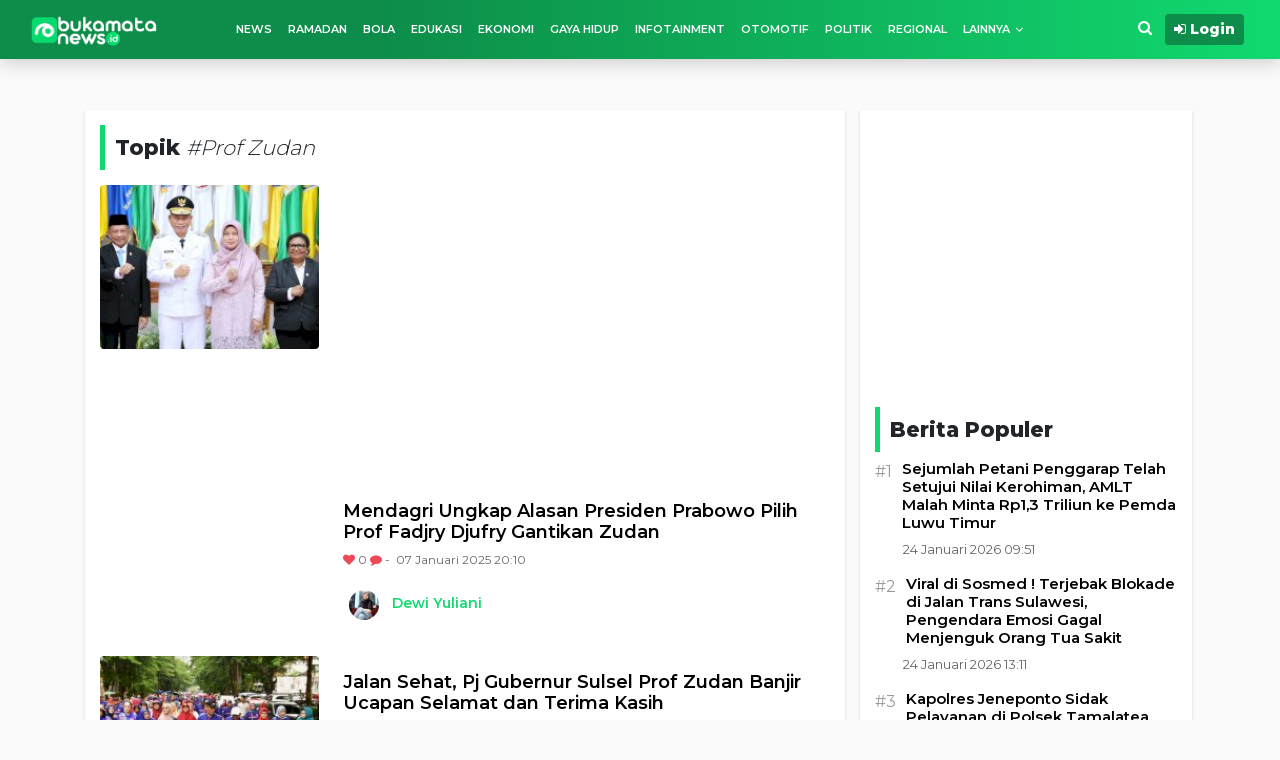

--- FILE ---
content_type: text/html; charset=UTF-8
request_url: https://bukamatanews.id/tag/prof-zudan
body_size: 7953
content:
<!DOCTYPE html>
<html xmlns="http://www.w3.org/1999/xhtml" lang="id" xml:lang="id">

<head>
    <meta charset="utf-8">
    <meta name="viewport" content="width=device-width, initial-scale=1.0, shrink-to-fit=no">
    <title>Topik Berita Prof Zudan - Bukamatanews.id</title>
    <link rel="preload" href="https://cdn.bukamatanews.id/assets/desktop/css/styles.css?v=1.1.8" as="style" onload="this.rel='stylesheet'">
    <link rel="preload" href="https://cdn.bukamatanews.id/assets/desktop/bootstrap/css/bootstrap.min.css" as="style" onload="this.rel='stylesheet'">
    <link href="//securepubads.g.doubleclick.net" rel="dns-prefetch">
    <link href="//cdn.bukamatanews.id" rel="dns-prefetch">
    <link href="//static.criteo.net" rel="dns-prefetch">
    <link href="//bidder.criteo.com" rel="dns-prefetch">
    <link href="//rtax.criteo.com" rel="dns-prefetch">
    <link href="//tpc.googlesyndication.com" rel="dns-prefetch">
    <link href="//cm.g.doubleclick.net" rel="dns-prefetch">
    <link href="//bukamatanews.id" rel="dns-prefetch">
    <link href="//www.bukamatanews.id" rel="dns-prefetch">
    <link href="//www.facebook.com" rel="dns-prefetch">
    <link href="//connect.facebook.net" rel="dns-prefetch">
    <link href="//code.jquery.com" rel="dns-prefetch">
    <link href="//mc.yandex.ru" rel="dns-prefetch">
    <meta name="title" content="Topik Berita Prof Zudan - Bukamatanews.id" />
<meta name="description" content="Prof Fadjry Djufry memiliki latar belakang sebagai guru besar bidang pertanian. Kepala Badan Standardisasi Instrumen Pertanian (BSIP) Kementerian Pertanian (Kementan) itu memperoleh gelar Sarjana Pertanian (S1) tahun 1993 pada bidang studi Agronomi Universitas Hasanuddin, Makassar.
 - Prof Zudan" />
<meta name="keywords" content="berita,Mendagri Tito Karnavian,Prof Fadjry Djufry,Prof Zudan,Presiden Prabowo,Pj Gubernur Sulsel" />
<meta name="news_keywords" content="berita,Mendagri Tito Karnavian,Prof Fadjry Djufry,Prof Zudan,Presiden Prabowo,Pj Gubernur Sulsel" />
<meta name="googlebot-news" content="index, follow"/>
<meta name="googlebot-image" content="index,follow"/>
<meta name="googlebot" content="index, follow"/>
<meta name="author" content="Bukamatanews.id">
<meta name="robots" content="index, follow, max-image-preview:large"/>
<meta name="language" content="id"/>
<meta name="geo.country" content="id"/>
<meta http-equiv="content-language" content="In-Id"/>
<meta name="geo.placename" content="Indonesia"/>
<meta content="https://bukamatanews.id/tag/prof-zudan" itemprop="url"/>
<meta name="thumbnailUrl" content="https://cdn.bukamatanews.id/imageresize/images/1736251700_img-20250107-wa0016.jpg" itemprop="thumbnailUrl"/>
<link rel="canonical" href="https://bukamatanews.id/tag/prof-zudan"/>
<link rel="alternate" type="application/rss+xml" title="Bukamatanews.id" href="https://bukamatanews.id/feed" hreflang="id-id" />
<meta name="google-site-verification" content="SnbqBKoqofsC5spOYjcUNtnkkx0DMUZtDUuEMi479T4" />
<meta name="yandex-verification" content="1e4828219a53fa34" />
<meta name="msvalidate.01" content="7B4FF7F9F7690EB454E5D426F6154172" />
<meta name="alexaVerifyID" content="1plCu1KAfD20Cs" />
<meta property="article:publisher" content="https://www.facebook.com/bukamatanews/" />
<meta property="article:published_time" content="2025-01-07T20:10:56+08:00" />
<!-- Meta Open Graph -->
<meta property="og:type" content="article"/>
<meta property="og:url" content="https://bukamatanews.id/tag/prof-zudan"/>
<meta property="og:title" content="Topik Berita Prof Zudan - Bukamatanews.id"/>
<meta property="og:description" content="Prof Fadjry Djufry memiliki latar belakang sebagai guru besar bidang pertanian. Kepala Badan Standardisasi Instrumen Pertanian (BSIP) Kementerian Pertanian (Kementan) itu memperoleh gelar Sarjana Pertanian (S1) tahun 1993 pada bidang studi Agronomi Universitas Hasanuddin, Makassar.
 - Prof Zudan"/>
<meta property="og:image" content="https://cdn.bukamatanews.id/imageresize/images/1736251700_img-20250107-wa0016.jpg"/>
<meta property="og:site_name" content="Bukamatanews.id"/>
<meta property="og:locale" content="id_ID" />
<meta property="fb:pages" content="313554416161218" />
<meta property="fb:app_id" content="718170218606554" />
<!-- Meta Twitter -->
<meta name="twitter:card" content="summary_large_image"/>
<meta name="twitter:site" content="@bukamatanews"/>
<meta name="twitter:creator" content="@bukamatanews">
<meta name="twitter:title" content="Topik Berita Prof Zudan - Bukamatanews.id"/>
<meta name="twitter:description" content="Prof Fadjry Djufry memiliki latar belakang sebagai guru besar bidang pertanian. Kepala Badan Standardisasi Instrumen Pertanian (BSIP) Kementerian Pertanian (Kementan) itu memperoleh gelar Sarjana Pertanian (S1) tahun 1993 pada bidang studi Agronomi Universitas Hasanuddin, Makassar.
 - Prof Zudan"/>
<meta name="twitter:image" content="https://cdn.bukamatanews.id/imageresize/images/1736251700_img-20250107-wa0016.jpg"/>

<script type="application/ld+json">
{"@context":"https:\/\/schema.org","@type":"NewsArticle","headline":"Topik Berita Prof Zudan - Bukamatanews.id","datePublished":"2025-01-07T20:10:56+08:00","dateModified":"2025-01-07T20:10:56+08:00","mainEntityOfPage":{"@type":"WebPage","@id":"https:\/\/bukamatanews.id\/tag\/prof-zudan\/#webpage"},"image":{"@type":"ImageObject","@id":"https:\/\/bukamatanews.id\/tag\/prof-zudan\/#primaryimage","url":"https:\/\/cdn.bukamatanews.id\/imageresize\/images\/1736251700_img-20250107-wa0016.jpg","width":600,"height":315},"author":{"@type":"Person","name":"Dewi Yuliani"},"publisher":{"@type":"Organization","@id":"https:\/\/bukamatanews.id\/#organization","name":"Bukamatanews.id","logo":{"@type":"ImageObject","url":"https:\/\/cdn.bukamatanews.id\/assets\/images\/logo_schema.png","width":240,"height":64}}}
</script>
<script type="application/ld+json">
{"@context":"https:\/\/schema.org","@type":"WebPage","headline":"Topik Berita Prof Zudan - Bukamatanews.id","url":"https:\/\/bukamatanews.id\/tag\/prof-zudan","datePublished":"2025-01-07T20:10:56+08:00","image":"https:\/\/cdn.bukamatanews.id\/imageresize\/images\/1736251700_img-20250107-wa0016.jpg","thumbnailUrl":"https:\/\/cdn.bukamatanews.id\/imageresize\/images\/1736251700_img-20250107-wa0016.jpg&width=177&height=117"}
</script>
<script type="application/ld+json">
{"@context":"https:\/\/schema.org","@type":"Article","@id":"https:\/\/bukamatanews.id\/tag\/prof-zudan\/#article","isPartOf":{"@id":"https:\/\/bukamatanews.id\/tag\/prof-zudan\/#webpage"},"author":{"@type":"Person","name":"Dewi Yuliani"},"headline":"Topik Berita Prof Zudan - Bukamatanews.id","datePublished":"2025-01-07T20:10:56+08:00","dateModified":"2025-01-07T20:10:56+08:00","mainEntityOfPage":{"@id":"https:\/\/bukamatanews.id\/tag\/prof-zudan\/#webpage"},"publisher":{"@id":"https:\/\/bukamatanews.id\/#organization"},"image":{"@id":"https:\/\/bukamatanews.id\/tag\/prof-zudan\/#primaryimage"},"keywords":"berita,Mendagri Tito Karnavian,Prof Fadjry Djufry,Prof Zudan,Presiden Prabowo,Pj Gubernur Sulsel","inLanguage":"id-ID"}
</script>
    <link rel="shortcut icon" href="https://cdn.bukamatanews.id/assets/ico/favicon.ico">
    <link rel="apple-touch-icon" sizes="120x120" href="https://cdn.bukamatanews.id/assets/ico/apple-touch-icon-120x120.png">
    <link rel="icon" type="image/png" sizes="32x32" href="https://cdn.bukamatanews.id/assets/ico/32.png">
    <link rel="icon" type="image/png" sizes="16x16" href="https://cdn.bukamatanews.id/assets/ico/favicon.png">

    <link rel="stylesheet" href="https://cdn.bukamatanews.id/assets/desktop/bootstrap/css/bootstrap.min.css">
    <link rel="stylesheet" href="https://fonts.googleapis.com/css?family=Montserrat:300,400,600,800">
    <link rel="stylesheet" href="https://cdn.bukamatanews.id/assets/desktop/fonts/font-awesome.min.css">
    <link rel="stylesheet" href="https://cdn.bukamatanews.id/assets/desktop/fonts/material-icons.min.css">
    <link rel="stylesheet" href="https://cdn.bukamatanews.id/assets/desktop/css/slick-theme.css">
    <link rel="stylesheet" href="https://cdn.bukamatanews.id/assets/desktop/css/slick.css">
    <link rel="stylesheet" href="https://cdn.bukamatanews.id/assets/desktop/css/styles.css?v=1.1.8">

    <script src="https://cdn.bukamatanews.id/assets/desktop/js/jquery.min.js"></script>
    <script src="https://cdn.bukamatanews.id/assets/ads/ads_client.js"></script>

    <link rel="manifest" href="/manifest.json">
    <link rel="manifest" href="https://bukamatanews.id/manifest.json" />
        
    <!-- Global site tag (gtag.js) - Google Analytics -->
    <script async src="https://www.googletagmanager.com/gtag/js?id=G-SSTQR676LT"></script>
    <script>
        window.dataLayer = window.dataLayer || [];
        function gtag() { dataLayer.push(arguments); }
        gtag('js', new Date());
        gtag('config', 'UA-146931434-1', {"anonymize_ip":true});
        gtag('config', 'G-SSTQR676LT');
    </script>

    <!-- Notix Start -->
    <script id="script">
        var s = document.createElement("script")
        s.src = "https://notix.io/ent/current/enot.min.js"
        s.onload = function (sdk) {
            sdk.startInstall({
                appId: "10054bc59637f51e499d73e801563b3",
                loadSettings: true
            })
        }
        document.head.append(s)
    </script>
    <!-- Notix End -->

    <meta name="theme-color" content="#0074E1" />
    <meta name="msapplication-TileColor" content="#0074E1" />
    <meta name="apple-mobile-web-app-status-bar-style" content="#0074E1">
    <script src="https://cdnjs.cloudflare.com/ajax/libs/UpUp/1.0.0/upup.min.js"></script>
    <script>
        var baseurl = 'https://bukamatanews.id/';
        var cdnurl = 'https://cdn.bukamatanews.id/';
        UpUp.start({
            'cache-version': 'v1',
            'content-url': '/',
            'content': 'Anda Sedang Offline. Coba cek koneksi internet kamu',
            'service-worker-url': 'https://bukamatanews.id/upup.sw.min.js'
        });
    </script>
    <script async src="https://pagead2.googlesyndication.com/pagead/js/adsbygoogle.js?client=ca-pub-9309297370778563" crossorigin="anonymous"></script>
</head>

<body>
    <section id="navBM">
        <nav class="navbar navbar-light navbar-expand-md">
            <div class="container-fluid">
                <a class="navbar-brand" href="https://bukamatanews.id/" title="Bukamatanews.id">
                    <img src="https://cdn.bukamatanews.id/assets/desktop/img/bukamatanews.svg" height="32px" alt="Logo Bukamatanews">
                    <!-- <img src="https://cdn.bukamatanews.id/assets/desktop/img/bm_5th.gif" height="32px" alt="Logo Bukamatanews"> -->
                </a>
                <button data-toggle="collapse" class="navbar-toggler" data-target="#navcol-1"><span class="sr-only">Toggle navigation</span><span class="navbar-toggler-icon"></span></button>
                <div class="collapse navbar-collapse" id="navcol-1">
                    <ul class="nav navbar-nav text-uppercase mx-auto" id="category-nav" style="font-size: 13px;">
                                                        <li class="nav-item" role="presentation"><a title="News" class="nav-link nav-link-small " href="https://bukamatanews.id/category/news">News</a></li>
                                                        <li class="nav-item" role="presentation"><a title="Ramadan" class="nav-link nav-link-small " href="https://bukamatanews.id/category/ramadan">Ramadan</a></li>
                                                        <li class="nav-item" role="presentation"><a title="Bola" class="nav-link nav-link-small " href="https://bukamatanews.id/category/bola">Bola</a></li>
                                                        <li class="nav-item" role="presentation"><a title="Edukasi" class="nav-link nav-link-small " href="https://bukamatanews.id/category/edukasi">Edukasi</a></li>
                                                        <li class="nav-item" role="presentation"><a title="Ekonomi" class="nav-link nav-link-small " href="https://bukamatanews.id/category/ekonomi">Ekonomi</a></li>
                                                        <li class="nav-item" role="presentation"><a title="Gaya Hidup" class="nav-link nav-link-small " href="https://bukamatanews.id/category/gaya-hidup">Gaya Hidup</a></li>
                                                        <li class="nav-item" role="presentation"><a title="Infotainment" class="nav-link nav-link-small " href="https://bukamatanews.id/category/infotainment">Infotainment</a></li>
                                                        <li class="nav-item" role="presentation"><a title="Otomotif" class="nav-link nav-link-small " href="https://bukamatanews.id/category/otomotif">Otomotif</a></li>
                                                        <li class="nav-item" role="presentation"><a title="Politik" class="nav-link nav-link-small " href="https://bukamatanews.id/category/politik">Politik</a></li>
                                                        <li class="nav-item" role="presentation"><a title="Regional" class="nav-link nav-link-small " href="https://bukamatanews.id/category/regional">Regional</a></li>
                                                <li class="nav-item nav-dropdown" role="presentation"><span class="nav-link nav-link-small">Lainnya</span>
                            <ul class="submenu-dropdown">
                                                                        <li class="nav-item" role="presentation"><a title="Sport" class="nav-link nav-link-small " href="https://bukamatanews.id/category/sport">Sport</a></li>
                                                                        <li class="nav-item" role="presentation"><a title="Tekno" class="nav-link nav-link-small " href="https://bukamatanews.id/category/tekno">Tekno</a></li>
                                                                        <li class="nav-item" role="presentation"><a title="Travel" class="nav-link nav-link-small " href="https://bukamatanews.id/category/travel">Travel</a></li>
                                                                <li class="nav-item" role="presentation"><a title="video" class="nav-link nav-link-small " href="https://bukamatanews.id/video">Video</a></li>
                                <li class="nav-item" role="presentation"><a title="Berita Populer" class="nav-link nav-link-small" href="https://bukamatanews.id/popular">Populer</a></li>
                                <li class="nav-item" role="presentation"><a title="Indeks Berita" class="nav-link nav-link-small" href="https://bukamatanews.id/indeks">Indeks</a></li>
                            </ul>
                        </li>

                    </ul>
                    <ul class="nav navbar-nav ml-auto" id="account-nav">
                        <li class="nav-item" role="presentation">
                            <a title="Cari Berita" class="nav-link active link-white searchpage" href="javascript:void(0)"><i class="fa fa-search"></i></a>
                        </li>
                                                    <li class="nav-item" role="presentation"><a title="Login" class="nav-link loginpage" href="javascript:void(0)" style="padding: 0px;"><button class="btn btn-primary btn-sm border-info d-flex justify-content-center align-items-center align-content-center mt-auto sign-up-account" type="button"><i class="fa fa-sign-in"></i><br><strong>&nbsp;Login</strong><br></button></a></li>
                                            </ul>
                </div>
            </div>
        </nav>
    </section>
    <section class="popup" style="display:none;">
        <div class="container">
            <div class="close_div"><a class="close_popup" title="close form" href="javascript:void(0)"><i class="fa fa-close close_form"></i></a></div>
            <div class="popup_content"></div>
        </div>
    </section>

    <section class="popup_account" style="display:none;">
        <div class="container">
            <div class="close_div"><a class="close_popup" title="close form" href="javascript:void(0)"><i class="fa fa-close close_form"></i></a></div>
            <div class="popup_account_content"></div>
        </div>
    </section><section id="main-content" class="archive_content">
  <div class="container">
    <div class="feed-content">
      <div class="row">
        <div class="col-8 col-left">
          <div class="latest-feed">
            <div class="section_header">
              <h2 class="section_title">Topik&nbsp;<span class="search_text">#Prof Zudan</span></h2>
            </div>
                        <div class="list_content">
                              <article class="bm_newsfeed">
                  <div class="d-flex align-items-start media_left">
                    <div class="media_image">
                      <a class="media_link" href="https://bukamatanews.id/read/2025/01/07/mendagri-ungkap-alasan-presiden-prabowo-pilih-prof-fadjry-djufry-gantikan-zudan" title="Mendagri Ungkap Alasan Presiden Prabowo Pilih Prof Fadjry Djufry Gantikan Zudan ">
                        <span class="lazyload" data-src="https://cdn.bukamatanews.id/imageresize/images/1736251700_img-20250107-wa0016.jpg&width=250&height=156" style="background-image: url('https://cdn.bukamatanews.id/imageresize/images/1736251700_img-20250107-wa0016.jpg&width=20&height=12');">
                          <img class="d-none lazyload" data-src="https://cdn.bukamatanews.id/imageresize/images/1736251700_img-20250107-wa0016.jpg&width=250&height=156" src="https://cdn.bukamatanews.id/imageresize/images/1736251700_img-20250107-wa0016.jpg&width=20&height=12'" alt="Mendagri Ungkap Alasan Presiden Prabowo Pilih Prof Fadjry Djufry Gantikan Zudan ">
                        </span>
                      </a>
                    </div>
                    <div class="media_text">
                      <h3 class="media-title"><a class="media_link" href="https://bukamatanews.id/read/2025/01/07/mendagri-ungkap-alasan-presiden-prabowo-pilih-prof-fadjry-djufry-gantikan-zudan" title="Mendagri Ungkap Alasan Presiden Prabowo Pilih Prof Fadjry Djufry Gantikan Zudan ">Mendagri Ungkap Alasan Presiden Prabowo Pilih Prof Fadjry Djufry Gantikan Zudan </a></h3>
                      <div class="media_date">
                        <a href="javascript:void(0);" title="Like Berita" class="likepost" data-id="53978">
                          <i class="fa fa-heart"></i>
                        </a> <span class="countlike" data-id="53978">0</span>
                        <a href="javascript:void(0)" class="comment_home" data-url="https://bukamatanews.id/read/2025/01/07/mendagri-ungkap-alasan-presiden-prabowo-pilih-prof-fadjry-djufry-gantikan-zudan?comment=ok" title="Komentar Berita">
                          <i class="fa fa-comment"></i>
                        </a>
                        -&nbsp; <span>07 Januari 2025 20:10</span>
                      </div>
                      <div class="media_author">
                        <div class="row">
                          <div class="col-2"><a href="https://bukamatanews.id/editor/11/dewi-yuliani" title="Dewi Yuliani"><img src="https://cdn.bukamatanews.id/imageresize/images/1594972316dewi_yuliani.jpeg&width=140&height=140" alt="Dewi Yuliani"></a></div>
                          <div class="col-10"><a class="author_link" href="https://bukamatanews.id/editor/11/dewi-yuliani" title="Dewi Yuliani">Dewi Yuliani<br></a></div>
                        </div>
                      </div>
                    </div>
                  </div>
                </article>
                              <article class="bm_newsfeed">
                  <div class="d-flex align-items-start media_left">
                    <div class="media_image">
                      <a class="media_link" href="https://bukamatanews.id/read/2025/01/05/jalan-sehat-pj-gubernur-sulsel-prof-zudan-banjir-ucapan-selamat-dan-terima-kasih" title="Jalan Sehat, Pj Gubernur Sulsel Prof Zudan  Banjir Ucapan Selamat dan Terima Kasih">
                        <span class="lazyload" data-src="https://cdn.bukamatanews.id/imageresize/images/1736075704_img-20250105-wa0025.jpg&width=250&height=156" style="background-image: url('https://cdn.bukamatanews.id/imageresize/images/1736075704_img-20250105-wa0025.jpg&width=20&height=12');">
                          <img class="d-none lazyload" data-src="https://cdn.bukamatanews.id/imageresize/images/1736075704_img-20250105-wa0025.jpg&width=250&height=156" src="https://cdn.bukamatanews.id/imageresize/images/1736075704_img-20250105-wa0025.jpg&width=20&height=12'" alt="Jalan Sehat, Pj Gubernur Sulsel Prof Zudan  Banjir Ucapan Selamat dan Terima Kasih">
                        </span>
                      </a>
                    </div>
                    <div class="media_text">
                      <h3 class="media-title"><a class="media_link" href="https://bukamatanews.id/read/2025/01/05/jalan-sehat-pj-gubernur-sulsel-prof-zudan-banjir-ucapan-selamat-dan-terima-kasih" title="Jalan Sehat, Pj Gubernur Sulsel Prof Zudan  Banjir Ucapan Selamat dan Terima Kasih">Jalan Sehat, Pj Gubernur Sulsel Prof Zudan  Banjir Ucapan Selamat dan Terima Kasih</a></h3>
                      <div class="media_date">
                        <a href="javascript:void(0);" title="Like Berita" class="likepost" data-id="53947">
                          <i class="fa fa-heart"></i>
                        </a> <span class="countlike" data-id="53947">0</span>
                        <a href="javascript:void(0)" class="comment_home" data-url="https://bukamatanews.id/read/2025/01/05/jalan-sehat-pj-gubernur-sulsel-prof-zudan-banjir-ucapan-selamat-dan-terima-kasih?comment=ok" title="Komentar Berita">
                          <i class="fa fa-comment"></i>
                        </a>
                        -&nbsp; <span>05 Januari 2025 19:17</span>
                      </div>
                      <div class="media_author">
                        <div class="row">
                          <div class="col-2"><a href="https://bukamatanews.id/editor/11/dewi-yuliani" title="Dewi Yuliani"><img src="https://cdn.bukamatanews.id/imageresize/images/1594972316dewi_yuliani.jpeg&width=140&height=140" alt="Dewi Yuliani"></a></div>
                          <div class="col-10"><a class="author_link" href="https://bukamatanews.id/editor/11/dewi-yuliani" title="Dewi Yuliani">Dewi Yuliani<br></a></div>
                        </div>
                      </div>
                    </div>
                  </div>
                </article>
                              <article class="bm_newsfeed">
                  <div class="d-flex align-items-start media_left">
                    <div class="media_image">
                      <a class="media_link" href="https://bukamatanews.id/read/2024/12/26/jalin-silaturahmi-pj-gubernur-sulsel-prof-zudan-hadiri-open-house-keuskupan-agung-makassar" title="Jalin Silaturahmi, Pj Gubernur Sulsel Prof Zudan Hadiri Open House Keuskupan Agung Makassar">
                        <span class="lazyload" data-src="https://cdn.bukamatanews.id/imageresize/images/1735213911_img-20241226-wa0029.jpg&width=250&height=156" style="background-image: url('https://cdn.bukamatanews.id/imageresize/images/1735213911_img-20241226-wa0029.jpg&width=20&height=12');">
                          <img class="d-none lazyload" data-src="https://cdn.bukamatanews.id/imageresize/images/1735213911_img-20241226-wa0029.jpg&width=250&height=156" src="https://cdn.bukamatanews.id/imageresize/images/1735213911_img-20241226-wa0029.jpg&width=20&height=12'" alt="Jalin Silaturahmi, Pj Gubernur Sulsel Prof Zudan Hadiri Open House Keuskupan Agung Makassar">
                        </span>
                      </a>
                    </div>
                    <div class="media_text">
                      <h3 class="media-title"><a class="media_link" href="https://bukamatanews.id/read/2024/12/26/jalin-silaturahmi-pj-gubernur-sulsel-prof-zudan-hadiri-open-house-keuskupan-agung-makassar" title="Jalin Silaturahmi, Pj Gubernur Sulsel Prof Zudan Hadiri Open House Keuskupan Agung Makassar">Jalin Silaturahmi, Pj Gubernur Sulsel Prof Zudan Hadiri Open House Keuskupan Agung Makassar</a></h3>
                      <div class="media_date">
                        <a href="javascript:void(0);" title="Like Berita" class="likepost" data-id="53788">
                          <i class="fa fa-heart"></i>
                        </a> <span class="countlike" data-id="53788">0</span>
                        <a href="javascript:void(0)" class="comment_home" data-url="https://bukamatanews.id/read/2024/12/26/jalin-silaturahmi-pj-gubernur-sulsel-prof-zudan-hadiri-open-house-keuskupan-agung-makassar?comment=ok" title="Komentar Berita">
                          <i class="fa fa-comment"></i>
                        </a>
                        -&nbsp; <span>26 Desember 2024 19:54</span>
                      </div>
                      <div class="media_author">
                        <div class="row">
                          <div class="col-2"><a href="https://bukamatanews.id/editor/11/dewi-yuliani" title="Dewi Yuliani"><img src="https://cdn.bukamatanews.id/imageresize/images/1594972316dewi_yuliani.jpeg&width=140&height=140" alt="Dewi Yuliani"></a></div>
                          <div class="col-10"><a class="author_link" href="https://bukamatanews.id/editor/11/dewi-yuliani" title="Dewi Yuliani">Dewi Yuliani<br></a></div>
                        </div>
                      </div>
                    </div>
                  </div>
                </article>
                              <article class="bm_newsfeed">
                  <div class="d-flex align-items-start media_left">
                    <div class="media_image">
                      <a class="media_link" href="https://bukamatanews.id/read/2024/12/25/di-tengah-suasana-natal-gus-ipul-salurkan-rp54-miliar-untuk-korban-banjir-sulsel" title="Di Tengah Suasana Natal, Gus Ipul Salurkan Rp5,4 Miliar untuk Korban Banjir Sulsel">
                        <span class="lazyload" data-src="https://cdn.bukamatanews.id/imageresize/images/1735119128_img-20241225-wa0017.jpg&width=250&height=156" style="background-image: url('https://cdn.bukamatanews.id/imageresize/images/1735119128_img-20241225-wa0017.jpg&width=20&height=12');">
                          <img class="d-none lazyload" data-src="https://cdn.bukamatanews.id/imageresize/images/1735119128_img-20241225-wa0017.jpg&width=250&height=156" src="https://cdn.bukamatanews.id/imageresize/images/1735119128_img-20241225-wa0017.jpg&width=20&height=12'" alt="Di Tengah Suasana Natal, Gus Ipul Salurkan Rp5,4 Miliar untuk Korban Banjir Sulsel">
                        </span>
                      </a>
                    </div>
                    <div class="media_text">
                      <h3 class="media-title"><a class="media_link" href="https://bukamatanews.id/read/2024/12/25/di-tengah-suasana-natal-gus-ipul-salurkan-rp54-miliar-untuk-korban-banjir-sulsel" title="Di Tengah Suasana Natal, Gus Ipul Salurkan Rp5,4 Miliar untuk Korban Banjir Sulsel">Di Tengah Suasana Natal, Gus Ipul Salurkan Rp5,4 Miliar untuk Korban Banjir Sulsel</a></h3>
                      <div class="media_date">
                        <a href="javascript:void(0);" title="Like Berita" class="likepost" data-id="53768">
                          <i class="fa fa-heart"></i>
                        </a> <span class="countlike" data-id="53768">0</span>
                        <a href="javascript:void(0)" class="comment_home" data-url="https://bukamatanews.id/read/2024/12/25/di-tengah-suasana-natal-gus-ipul-salurkan-rp54-miliar-untuk-korban-banjir-sulsel?comment=ok" title="Komentar Berita">
                          <i class="fa fa-comment"></i>
                        </a>
                        -&nbsp; <span>25 Desember 2024 17:38</span>
                      </div>
                      <div class="media_author">
                        <div class="row">
                          <div class="col-2"><a href="https://bukamatanews.id/editor/11/dewi-yuliani" title="Dewi Yuliani"><img src="https://cdn.bukamatanews.id/imageresize/images/1594972316dewi_yuliani.jpeg&width=140&height=140" alt="Dewi Yuliani"></a></div>
                          <div class="col-10"><a class="author_link" href="https://bukamatanews.id/editor/11/dewi-yuliani" title="Dewi Yuliani">Dewi Yuliani<br></a></div>
                        </div>
                      </div>
                    </div>
                  </div>
                </article>
                              <article class="bm_newsfeed">
                  <div class="d-flex align-items-start media_left">
                    <div class="media_image">
                      <a class="media_link" href="https://bukamatanews.id/read/2024/12/19/pengurus-korpri-kabupaten-takalar-masa-bakti-2024-2029-dikukuhkan" title="Pengurus KORPRI Kabupaten Takalar Masa Bakti 2024-2029 Dikukuhkan">
                        <span class="lazyload" data-src="https://cdn.bukamatanews.id/imageresize/images/1734613515_img-20241219-wa0051.jpg&width=250&height=156" style="background-image: url('https://cdn.bukamatanews.id/imageresize/images/1734613515_img-20241219-wa0051.jpg&width=20&height=12');">
                          <img class="d-none lazyload" data-src="https://cdn.bukamatanews.id/imageresize/images/1734613515_img-20241219-wa0051.jpg&width=250&height=156" src="https://cdn.bukamatanews.id/imageresize/images/1734613515_img-20241219-wa0051.jpg&width=20&height=12'" alt="Pengurus KORPRI Kabupaten Takalar Masa Bakti 2024-2029 Dikukuhkan">
                        </span>
                      </a>
                    </div>
                    <div class="media_text">
                      <h3 class="media-title"><a class="media_link" href="https://bukamatanews.id/read/2024/12/19/pengurus-korpri-kabupaten-takalar-masa-bakti-2024-2029-dikukuhkan" title="Pengurus KORPRI Kabupaten Takalar Masa Bakti 2024-2029 Dikukuhkan">Pengurus KORPRI Kabupaten Takalar Masa Bakti 2024-2029 Dikukuhkan</a></h3>
                      <div class="media_date">
                        <a href="javascript:void(0);" title="Like Berita" class="likepost" data-id="53672">
                          <i class="fa fa-heart"></i>
                        </a> <span class="countlike" data-id="53672">0</span>
                        <a href="javascript:void(0)" class="comment_home" data-url="https://bukamatanews.id/read/2024/12/19/pengurus-korpri-kabupaten-takalar-masa-bakti-2024-2029-dikukuhkan?comment=ok" title="Komentar Berita">
                          <i class="fa fa-comment"></i>
                        </a>
                        -&nbsp; <span>19 Desember 2024 21:07</span>
                      </div>
                      <div class="media_author">
                        <div class="row">
                          <div class="col-2"><a href="https://bukamatanews.id/editor/11/dewi-yuliani" title="Dewi Yuliani"><img src="https://cdn.bukamatanews.id/imageresize/images/1594972316dewi_yuliani.jpeg&width=140&height=140" alt="Dewi Yuliani"></a></div>
                          <div class="col-10"><a class="author_link" href="https://bukamatanews.id/editor/11/dewi-yuliani" title="Dewi Yuliani">Dewi Yuliani<br></a></div>
                        </div>
                      </div>
                    </div>
                  </div>
                </article>
                              <article class="bm_newsfeed">
                  <div class="d-flex align-items-start media_left">
                    <div class="media_image">
                      <a class="media_link" href="https://bukamatanews.id/read/2024/12/17/dibawah-kepemimpinan-pj-gubernur-prof-zudan-masyarakat-sulsel-kini-nikmati-layanan-kesehatan-yang-merata" title="Dibawah Kepemimpinan Pj Gubernur Prof Zudan, Masyarakat Sulsel Kini Nikmati Layanan Kesehatan yang Merata">
                        <span class="lazyload" data-src="https://cdn.bukamatanews.id/imageresize/images/1734448991_img-20241217-wa0056.jpg&width=250&height=156" style="background-image: url('https://cdn.bukamatanews.id/imageresize/images/1734448991_img-20241217-wa0056.jpg&width=20&height=12');">
                          <img class="d-none lazyload" data-src="https://cdn.bukamatanews.id/imageresize/images/1734448991_img-20241217-wa0056.jpg&width=250&height=156" src="https://cdn.bukamatanews.id/imageresize/images/1734448991_img-20241217-wa0056.jpg&width=20&height=12'" alt="Dibawah Kepemimpinan Pj Gubernur Prof Zudan, Masyarakat Sulsel Kini Nikmati Layanan Kesehatan yang Merata">
                        </span>
                      </a>
                    </div>
                    <div class="media_text">
                      <h3 class="media-title"><a class="media_link" href="https://bukamatanews.id/read/2024/12/17/dibawah-kepemimpinan-pj-gubernur-prof-zudan-masyarakat-sulsel-kini-nikmati-layanan-kesehatan-yang-merata" title="Dibawah Kepemimpinan Pj Gubernur Prof Zudan, Masyarakat Sulsel Kini Nikmati Layanan Kesehatan yang Merata">Dibawah Kepemimpinan Pj Gubernur Prof Zudan, Masyarakat Sulsel Kini Nikmati Layanan Kesehatan yang Merata</a></h3>
                      <div class="media_date">
                        <a href="javascript:void(0);" title="Like Berita" class="likepost" data-id="53634">
                          <i class="fa fa-heart"></i>
                        </a> <span class="countlike" data-id="53634">0</span>
                        <a href="javascript:void(0)" class="comment_home" data-url="https://bukamatanews.id/read/2024/12/17/dibawah-kepemimpinan-pj-gubernur-prof-zudan-masyarakat-sulsel-kini-nikmati-layanan-kesehatan-yang-merata?comment=ok" title="Komentar Berita">
                          <i class="fa fa-comment"></i>
                        </a>
                        -&nbsp; <span>17 Desember 2024 23:25</span>
                      </div>
                      <div class="media_author">
                        <div class="row">
                          <div class="col-2"><a href="https://bukamatanews.id/editor/11/dewi-yuliani" title="Dewi Yuliani"><img src="https://cdn.bukamatanews.id/imageresize/images/1594972316dewi_yuliani.jpeg&width=140&height=140" alt="Dewi Yuliani"></a></div>
                          <div class="col-10"><a class="author_link" href="https://bukamatanews.id/editor/11/dewi-yuliani" title="Dewi Yuliani">Dewi Yuliani<br></a></div>
                        </div>
                      </div>
                    </div>
                  </div>
                </article>
                              <article class="bm_newsfeed">
                  <div class="d-flex align-items-start media_left">
                    <div class="media_image">
                      <a class="media_link" href="https://bukamatanews.id/read/2024/12/16/pastikan-keselamatan-warganya-pj-gubernur-sulsel-prof-zudan-kunjungi-rsi-faisal-dan-pengungsi-di-tengah-malam" title="Pastikan Keselamatan Warganya, Pj Gubernur Sulsel Prof Zudan Kunjungi RSI Faisal dan Pengungsi di Tengah Malam">
                        <span class="lazyload" data-src="https://cdn.bukamatanews.id/imageresize/images/1734307537_img-20241216-wa0005.jpg&width=250&height=156" style="background-image: url('https://cdn.bukamatanews.id/imageresize/images/1734307537_img-20241216-wa0005.jpg&width=20&height=12');">
                          <img class="d-none lazyload" data-src="https://cdn.bukamatanews.id/imageresize/images/1734307537_img-20241216-wa0005.jpg&width=250&height=156" src="https://cdn.bukamatanews.id/imageresize/images/1734307537_img-20241216-wa0005.jpg&width=20&height=12'" alt="Pastikan Keselamatan Warganya, Pj Gubernur Sulsel Prof Zudan Kunjungi RSI Faisal dan Pengungsi di Tengah Malam">
                        </span>
                      </a>
                    </div>
                    <div class="media_text">
                      <h3 class="media-title"><a class="media_link" href="https://bukamatanews.id/read/2024/12/16/pastikan-keselamatan-warganya-pj-gubernur-sulsel-prof-zudan-kunjungi-rsi-faisal-dan-pengungsi-di-tengah-malam" title="Pastikan Keselamatan Warganya, Pj Gubernur Sulsel Prof Zudan Kunjungi RSI Faisal dan Pengungsi di Tengah Malam">Pastikan Keselamatan Warganya, Pj Gubernur Sulsel Prof Zudan Kunjungi RSI Faisal dan Pengungsi di Tengah Malam</a></h3>
                      <div class="media_date">
                        <a href="javascript:void(0);" title="Like Berita" class="likepost" data-id="53589">
                          <i class="fa fa-heart"></i>
                        </a> <span class="countlike" data-id="53589">0</span>
                        <a href="javascript:void(0)" class="comment_home" data-url="https://bukamatanews.id/read/2024/12/16/pastikan-keselamatan-warganya-pj-gubernur-sulsel-prof-zudan-kunjungi-rsi-faisal-dan-pengungsi-di-tengah-malam?comment=ok" title="Komentar Berita">
                          <i class="fa fa-comment"></i>
                        </a>
                        -&nbsp; <span>16 Desember 2024 08:07</span>
                      </div>
                      <div class="media_author">
                        <div class="row">
                          <div class="col-2"><a href="https://bukamatanews.id/editor/11/dewi-yuliani" title="Dewi Yuliani"><img src="https://cdn.bukamatanews.id/imageresize/images/1594972316dewi_yuliani.jpeg&width=140&height=140" alt="Dewi Yuliani"></a></div>
                          <div class="col-10"><a class="author_link" href="https://bukamatanews.id/editor/11/dewi-yuliani" title="Dewi Yuliani">Dewi Yuliani<br></a></div>
                        </div>
                      </div>
                    </div>
                  </div>
                </article>
                              <article class="bm_newsfeed">
                  <div class="d-flex align-items-start media_left">
                    <div class="media_image">
                      <a class="media_link" href="https://bukamatanews.id/read/2024/12/14/kunker-di-wajo-pj-gubernur-prof-zudan-tinjau-pasar-murah-donor-darah-dan-hadiri-pengukuhan-pengurus-korpri" title="Kunker di Wajo, Pj Gubernur Prof Zudan Tinjau Pasar Murah, Donor Darah dan Hadiri Pengukuhan Pengurus Korpri">
                        <span class="lazyload" data-src="https://cdn.bukamatanews.id/imageresize/images/1734178009_img-20241214-wa0022.jpg&width=250&height=156" style="background-image: url('https://cdn.bukamatanews.id/imageresize/images/1734178009_img-20241214-wa0022.jpg&width=20&height=12');">
                          <img class="d-none lazyload" data-src="https://cdn.bukamatanews.id/imageresize/images/1734178009_img-20241214-wa0022.jpg&width=250&height=156" src="https://cdn.bukamatanews.id/imageresize/images/1734178009_img-20241214-wa0022.jpg&width=20&height=12'" alt="Kunker di Wajo, Pj Gubernur Prof Zudan Tinjau Pasar Murah, Donor Darah dan Hadiri Pengukuhan Pengurus Korpri">
                        </span>
                      </a>
                    </div>
                    <div class="media_text">
                      <h3 class="media-title"><a class="media_link" href="https://bukamatanews.id/read/2024/12/14/kunker-di-wajo-pj-gubernur-prof-zudan-tinjau-pasar-murah-donor-darah-dan-hadiri-pengukuhan-pengurus-korpri" title="Kunker di Wajo, Pj Gubernur Prof Zudan Tinjau Pasar Murah, Donor Darah dan Hadiri Pengukuhan Pengurus Korpri">Kunker di Wajo, Pj Gubernur Prof Zudan Tinjau Pasar Murah, Donor Darah dan Hadiri Pengukuhan Pengurus Korpri</a></h3>
                      <div class="media_date">
                        <a href="javascript:void(0);" title="Like Berita" class="likepost" data-id="53567">
                          <i class="fa fa-heart"></i>
                        </a> <span class="countlike" data-id="53567">0</span>
                        <a href="javascript:void(0)" class="comment_home" data-url="https://bukamatanews.id/read/2024/12/14/kunker-di-wajo-pj-gubernur-prof-zudan-tinjau-pasar-murah-donor-darah-dan-hadiri-pengukuhan-pengurus-korpri?comment=ok" title="Komentar Berita">
                          <i class="fa fa-comment"></i>
                        </a>
                        -&nbsp; <span>14 Desember 2024 20:08</span>
                      </div>
                      <div class="media_author">
                        <div class="row">
                          <div class="col-2"><a href="https://bukamatanews.id/editor/11/dewi-yuliani" title="Dewi Yuliani"><img src="https://cdn.bukamatanews.id/imageresize/images/1594972316dewi_yuliani.jpeg&width=140&height=140" alt="Dewi Yuliani"></a></div>
                          <div class="col-10"><a class="author_link" href="https://bukamatanews.id/editor/11/dewi-yuliani" title="Dewi Yuliani">Dewi Yuliani<br></a></div>
                        </div>
                      </div>
                    </div>
                  </div>
                </article>
                              <article class="bm_newsfeed">
                  <div class="d-flex align-items-start media_left">
                    <div class="media_image">
                      <a class="media_link" href="https://bukamatanews.id/read/2024/12/05/pelantikan-bmps-prof-zudan-minta-irman-yasin-limpo-cari-solusi-atasi-masalah-pendidikan-di-sulsel" title="Pelantikan BMPS, Prof Zudan Minta Irman Yasin Limpo Cari Solusi Atasi Masalah Pendidikan di Sulsel">
                        <span class="lazyload" data-src="https://cdn.bukamatanews.id/imageresize/images/1733372153_img-20241205-wa0018.jpg&width=250&height=156" style="background-image: url('https://cdn.bukamatanews.id/imageresize/images/1733372153_img-20241205-wa0018.jpg&width=20&height=12');">
                          <img class="d-none lazyload" data-src="https://cdn.bukamatanews.id/imageresize/images/1733372153_img-20241205-wa0018.jpg&width=250&height=156" src="https://cdn.bukamatanews.id/imageresize/images/1733372153_img-20241205-wa0018.jpg&width=20&height=12'" alt="Pelantikan BMPS, Prof Zudan Minta Irman Yasin Limpo Cari Solusi Atasi Masalah Pendidikan di Sulsel">
                        </span>
                      </a>
                    </div>
                    <div class="media_text">
                      <h3 class="media-title"><a class="media_link" href="https://bukamatanews.id/read/2024/12/05/pelantikan-bmps-prof-zudan-minta-irman-yasin-limpo-cari-solusi-atasi-masalah-pendidikan-di-sulsel" title="Pelantikan BMPS, Prof Zudan Minta Irman Yasin Limpo Cari Solusi Atasi Masalah Pendidikan di Sulsel">Pelantikan BMPS, Prof Zudan Minta Irman Yasin Limpo Cari Solusi Atasi Masalah Pendidikan di Sulsel</a></h3>
                      <div class="media_date">
                        <a href="javascript:void(0);" title="Like Berita" class="likepost" data-id="53350">
                          <i class="fa fa-heart"></i>
                        </a> <span class="countlike" data-id="53350">0</span>
                        <a href="javascript:void(0)" class="comment_home" data-url="https://bukamatanews.id/read/2024/12/05/pelantikan-bmps-prof-zudan-minta-irman-yasin-limpo-cari-solusi-atasi-masalah-pendidikan-di-sulsel?comment=ok" title="Komentar Berita">
                          <i class="fa fa-comment"></i>
                        </a>
                        -&nbsp; <span>05 Desember 2024 12:17</span>
                      </div>
                      <div class="media_author">
                        <div class="row">
                          <div class="col-2"><a href="https://bukamatanews.id/editor/11/dewi-yuliani" title="Dewi Yuliani"><img src="https://cdn.bukamatanews.id/imageresize/images/1594972316dewi_yuliani.jpeg&width=140&height=140" alt="Dewi Yuliani"></a></div>
                          <div class="col-10"><a class="author_link" href="https://bukamatanews.id/editor/11/dewi-yuliani" title="Dewi Yuliani">Dewi Yuliani<br></a></div>
                        </div>
                      </div>
                    </div>
                  </div>
                </article>
                              <article class="bm_newsfeed">
                  <div class="d-flex align-items-start media_left">
                    <div class="media_image">
                      <a class="media_link" href="https://bukamatanews.id/read/2024/12/04/enam-bulan-pimpin-sulsel-prof-zudan-budayakan-digitalisasi-pemerintahan-dari-332-naik-jadi-3021-akun-tte" title="Enam Bulan Pimpin Sulsel, Prof Zudan Budayakan Digitalisasi Pemerintahan, Dari 332 Naik Jadi 3.021 Akun TTE">
                        <span class="lazyload" data-src="https://cdn.bukamatanews.id/imageresize/images/1733290486_img-20241204-wa0023.jpg&width=250&height=156" style="background-image: url('https://cdn.bukamatanews.id/imageresize/images/1733290486_img-20241204-wa0023.jpg&width=20&height=12');">
                          <img class="d-none lazyload" data-src="https://cdn.bukamatanews.id/imageresize/images/1733290486_img-20241204-wa0023.jpg&width=250&height=156" src="https://cdn.bukamatanews.id/imageresize/images/1733290486_img-20241204-wa0023.jpg&width=20&height=12'" alt="Enam Bulan Pimpin Sulsel, Prof Zudan Budayakan Digitalisasi Pemerintahan, Dari 332 Naik Jadi 3.021 Akun TTE">
                        </span>
                      </a>
                    </div>
                    <div class="media_text">
                      <h3 class="media-title"><a class="media_link" href="https://bukamatanews.id/read/2024/12/04/enam-bulan-pimpin-sulsel-prof-zudan-budayakan-digitalisasi-pemerintahan-dari-332-naik-jadi-3021-akun-tte" title="Enam Bulan Pimpin Sulsel, Prof Zudan Budayakan Digitalisasi Pemerintahan, Dari 332 Naik Jadi 3.021 Akun TTE">Enam Bulan Pimpin Sulsel, Prof Zudan Budayakan Digitalisasi Pemerintahan, Dari 332 Naik Jadi 3.021 Akun TTE</a></h3>
                      <div class="media_date">
                        <a href="javascript:void(0);" title="Like Berita" class="likepost" data-id="53313">
                          <i class="fa fa-heart"></i>
                        </a> <span class="countlike" data-id="53313">0</span>
                        <a href="javascript:void(0)" class="comment_home" data-url="https://bukamatanews.id/read/2024/12/04/enam-bulan-pimpin-sulsel-prof-zudan-budayakan-digitalisasi-pemerintahan-dari-332-naik-jadi-3021-akun-tte?comment=ok" title="Komentar Berita">
                          <i class="fa fa-comment"></i>
                        </a>
                        -&nbsp; <span>04 Desember 2024 13:37</span>
                      </div>
                      <div class="media_author">
                        <div class="row">
                          <div class="col-2"><a href="https://bukamatanews.id/editor/11/dewi-yuliani" title="Dewi Yuliani"><img src="https://cdn.bukamatanews.id/imageresize/images/1594972316dewi_yuliani.jpeg&width=140&height=140" alt="Dewi Yuliani"></a></div>
                          <div class="col-10"><a class="author_link" href="https://bukamatanews.id/editor/11/dewi-yuliani" title="Dewi Yuliani">Dewi Yuliani<br></a></div>
                        </div>
                      </div>
                    </div>
                  </div>
                </article>
                              <article class="bm_newsfeed">
                  <div class="d-flex align-items-start media_left">
                    <div class="media_image">
                      <a class="media_link" href="https://bukamatanews.id/read/2024/11/28/sulsel-capai-kerawanan-terendah-kedua-pengamat-kepemimpinan-prof-zudan-redam-potensi-konflik-pilkada-serentak" title="Sulsel Capai Kerawanan Terendah Kedua, Pengamat: Kepemimpinan Prof Zudan Redam Potensi Konflik Pilkada Serentak">
                        <span class="lazyload" data-src="https://cdn.bukamatanews.id/imageresize/images/1732776772_1732754609.jpg&width=250&height=156" style="background-image: url('https://cdn.bukamatanews.id/imageresize/images/1732776772_1732754609.jpg&width=20&height=12');">
                          <img class="d-none lazyload" data-src="https://cdn.bukamatanews.id/imageresize/images/1732776772_1732754609.jpg&width=250&height=156" src="https://cdn.bukamatanews.id/imageresize/images/1732776772_1732754609.jpg&width=20&height=12'" alt="Sulsel Capai Kerawanan Terendah Kedua, Pengamat: Kepemimpinan Prof Zudan Redam Potensi Konflik Pilkada Serentak">
                        </span>
                      </a>
                    </div>
                    <div class="media_text">
                      <h3 class="media-title"><a class="media_link" href="https://bukamatanews.id/read/2024/11/28/sulsel-capai-kerawanan-terendah-kedua-pengamat-kepemimpinan-prof-zudan-redam-potensi-konflik-pilkada-serentak" title="Sulsel Capai Kerawanan Terendah Kedua, Pengamat: Kepemimpinan Prof Zudan Redam Potensi Konflik Pilkada Serentak">Sulsel Capai Kerawanan Terendah Kedua, Pengamat: Kepemimpinan Prof Zudan Redam Potensi Konflik Pilkada Serentak</a></h3>
                      <div class="media_date">
                        <a href="javascript:void(0);" title="Like Berita" class="likepost" data-id="53143">
                          <i class="fa fa-heart"></i>
                        </a> <span class="countlike" data-id="53143">0</span>
                        <a href="javascript:void(0)" class="comment_home" data-url="https://bukamatanews.id/read/2024/11/28/sulsel-capai-kerawanan-terendah-kedua-pengamat-kepemimpinan-prof-zudan-redam-potensi-konflik-pilkada-serentak?comment=ok" title="Komentar Berita">
                          <i class="fa fa-comment"></i>
                        </a>
                        -&nbsp; <span>28 November 2024 14:53</span>
                      </div>
                      <div class="media_author">
                        <div class="row">
                          <div class="col-2"><a href="https://bukamatanews.id/editor/11/dewi-yuliani" title="Dewi Yuliani"><img src="https://cdn.bukamatanews.id/imageresize/images/1594972316dewi_yuliani.jpeg&width=140&height=140" alt="Dewi Yuliani"></a></div>
                          <div class="col-10"><a class="author_link" href="https://bukamatanews.id/editor/11/dewi-yuliani" title="Dewi Yuliani">Dewi Yuliani<br></a></div>
                        </div>
                      </div>
                    </div>
                  </div>
                </article>
                              <article class="bm_newsfeed">
                  <div class="d-flex align-items-start media_left">
                    <div class="media_image">
                      <a class="media_link" href="https://bukamatanews.id/read/2024/11/25/pimpin-rakorda-pilkada-serentak-tahun-2024-prof-zudan-ajak-bersuka-cita-datang-ke-tps" title="Pimpin Rakorda Pilkada Serentak Tahun 2024, Prof Zudan Ajak Bersuka Cita Datang ke TPS">
                        <span class="lazyload" data-src="https://cdn.bukamatanews.id/imageresize/images/1732535374_img-20241125-wa0065.jpg&width=250&height=156" style="background-image: url('https://cdn.bukamatanews.id/imageresize/images/1732535374_img-20241125-wa0065.jpg&width=20&height=12');">
                          <img class="d-none lazyload" data-src="https://cdn.bukamatanews.id/imageresize/images/1732535374_img-20241125-wa0065.jpg&width=250&height=156" src="https://cdn.bukamatanews.id/imageresize/images/1732535374_img-20241125-wa0065.jpg&width=20&height=12'" alt="Pimpin Rakorda Pilkada Serentak Tahun 2024, Prof Zudan Ajak Bersuka Cita Datang ke TPS">
                        </span>
                      </a>
                    </div>
                    <div class="media_text">
                      <h3 class="media-title"><a class="media_link" href="https://bukamatanews.id/read/2024/11/25/pimpin-rakorda-pilkada-serentak-tahun-2024-prof-zudan-ajak-bersuka-cita-datang-ke-tps" title="Pimpin Rakorda Pilkada Serentak Tahun 2024, Prof Zudan Ajak Bersuka Cita Datang ke TPS">Pimpin Rakorda Pilkada Serentak Tahun 2024, Prof Zudan Ajak Bersuka Cita Datang ke TPS</a></h3>
                      <div class="media_date">
                        <a href="javascript:void(0);" title="Like Berita" class="likepost" data-id="53089">
                          <i class="fa fa-heart"></i>
                        </a> <span class="countlike" data-id="53089">0</span>
                        <a href="javascript:void(0)" class="comment_home" data-url="https://bukamatanews.id/read/2024/11/25/pimpin-rakorda-pilkada-serentak-tahun-2024-prof-zudan-ajak-bersuka-cita-datang-ke-tps?comment=ok" title="Komentar Berita">
                          <i class="fa fa-comment"></i>
                        </a>
                        -&nbsp; <span>25 November 2024 19:50</span>
                      </div>
                      <div class="media_author">
                        <div class="row">
                          <div class="col-2"><a href="https://bukamatanews.id/editor/11/dewi-yuliani" title="Dewi Yuliani"><img src="https://cdn.bukamatanews.id/imageresize/images/1594972316dewi_yuliani.jpeg&width=140&height=140" alt="Dewi Yuliani"></a></div>
                          <div class="col-10"><a class="author_link" href="https://bukamatanews.id/editor/11/dewi-yuliani" title="Dewi Yuliani">Dewi Yuliani<br></a></div>
                        </div>
                      </div>
                    </div>
                  </div>
                </article>
                              <article class="bm_newsfeed">
                  <div class="d-flex align-items-start media_left">
                    <div class="media_image">
                      <a class="media_link" href="https://bukamatanews.id/read/2024/11/19/pjs-wali-kota-tinjau-gudang-kpu-persiapan-logistik-capai-100-persen" title="Pjs Wali Kota Tinjau Gudang KPU, Persiapan Logistik Capai 100 Persen">
                        <span class="lazyload" data-src="https://cdn.bukamatanews.id/imageresize/images/1732022408_img-20241119-wa0030.jpg&width=250&height=156" style="background-image: url('https://cdn.bukamatanews.id/imageresize/images/1732022408_img-20241119-wa0030.jpg&width=20&height=12');">
                          <img class="d-none lazyload" data-src="https://cdn.bukamatanews.id/imageresize/images/1732022408_img-20241119-wa0030.jpg&width=250&height=156" src="https://cdn.bukamatanews.id/imageresize/images/1732022408_img-20241119-wa0030.jpg&width=20&height=12'" alt="Pjs Wali Kota Tinjau Gudang KPU, Persiapan Logistik Capai 100 Persen">
                        </span>
                      </a>
                    </div>
                    <div class="media_text">
                      <h3 class="media-title"><a class="media_link" href="https://bukamatanews.id/read/2024/11/19/pjs-wali-kota-tinjau-gudang-kpu-persiapan-logistik-capai-100-persen" title="Pjs Wali Kota Tinjau Gudang KPU, Persiapan Logistik Capai 100 Persen">Pjs Wali Kota Tinjau Gudang KPU, Persiapan Logistik Capai 100 Persen</a></h3>
                      <div class="media_date">
                        <a href="javascript:void(0);" title="Like Berita" class="likepost" data-id="52981">
                          <i class="fa fa-heart"></i>
                        </a> <span class="countlike" data-id="52981">0</span>
                        <a href="javascript:void(0)" class="comment_home" data-url="https://bukamatanews.id/read/2024/11/19/pjs-wali-kota-tinjau-gudang-kpu-persiapan-logistik-capai-100-persen?comment=ok" title="Komentar Berita">
                          <i class="fa fa-comment"></i>
                        </a>
                        -&nbsp; <span>19 November 2024 21:21</span>
                      </div>
                      <div class="media_author">
                        <div class="row">
                          <div class="col-2"><a href="https://bukamatanews.id/editor/11/dewi-yuliani" title="Dewi Yuliani"><img src="https://cdn.bukamatanews.id/imageresize/images/1594972316dewi_yuliani.jpeg&width=140&height=140" alt="Dewi Yuliani"></a></div>
                          <div class="col-10"><a class="author_link" href="https://bukamatanews.id/editor/11/dewi-yuliani" title="Dewi Yuliani">Dewi Yuliani<br></a></div>
                        </div>
                      </div>
                    </div>
                  </div>
                </article>
                              <article class="bm_newsfeed">
                  <div class="d-flex align-items-start media_left">
                    <div class="media_image">
                      <a class="media_link" href="https://bukamatanews.id/read/2024/11/18/bi-apresiasi-komitmen-pj-gubernur-sulsel-prof-zudan-dalam-upaya-pengendalian-inflasi-jelang-nataru" title="BI Apresiasi Komitmen Pj Gubernur Sulsel Prof Zudan Dalam Upaya Pengendalian Inflasi Jelang Nataru">
                        <span class="lazyload" data-src="https://cdn.bukamatanews.id/imageresize/images/1731933199_img-20241118-wa0024.jpg&width=250&height=156" style="background-image: url('https://cdn.bukamatanews.id/imageresize/images/1731933199_img-20241118-wa0024.jpg&width=20&height=12');">
                          <img class="d-none lazyload" data-src="https://cdn.bukamatanews.id/imageresize/images/1731933199_img-20241118-wa0024.jpg&width=250&height=156" src="https://cdn.bukamatanews.id/imageresize/images/1731933199_img-20241118-wa0024.jpg&width=20&height=12'" alt="BI Apresiasi Komitmen Pj Gubernur Sulsel Prof Zudan Dalam Upaya Pengendalian Inflasi Jelang Nataru">
                        </span>
                      </a>
                    </div>
                    <div class="media_text">
                      <h3 class="media-title"><a class="media_link" href="https://bukamatanews.id/read/2024/11/18/bi-apresiasi-komitmen-pj-gubernur-sulsel-prof-zudan-dalam-upaya-pengendalian-inflasi-jelang-nataru" title="BI Apresiasi Komitmen Pj Gubernur Sulsel Prof Zudan Dalam Upaya Pengendalian Inflasi Jelang Nataru">BI Apresiasi Komitmen Pj Gubernur Sulsel Prof Zudan Dalam Upaya Pengendalian Inflasi Jelang Nataru</a></h3>
                      <div class="media_date">
                        <a href="javascript:void(0);" title="Like Berita" class="likepost" data-id="52949">
                          <i class="fa fa-heart"></i>
                        </a> <span class="countlike" data-id="52949">0</span>
                        <a href="javascript:void(0)" class="comment_home" data-url="https://bukamatanews.id/read/2024/11/18/bi-apresiasi-komitmen-pj-gubernur-sulsel-prof-zudan-dalam-upaya-pengendalian-inflasi-jelang-nataru?comment=ok" title="Komentar Berita">
                          <i class="fa fa-comment"></i>
                        </a>
                        -&nbsp; <span>18 November 2024 20:34</span>
                      </div>
                      <div class="media_author">
                        <div class="row">
                          <div class="col-2"><a href="https://bukamatanews.id/editor/11/dewi-yuliani" title="Dewi Yuliani"><img src="https://cdn.bukamatanews.id/imageresize/images/1594972316dewi_yuliani.jpeg&width=140&height=140" alt="Dewi Yuliani"></a></div>
                          <div class="col-10"><a class="author_link" href="https://bukamatanews.id/editor/11/dewi-yuliani" title="Dewi Yuliani">Dewi Yuliani<br></a></div>
                        </div>
                      </div>
                    </div>
                  </div>
                </article>
                              <article class="bm_newsfeed">
                  <div class="d-flex align-items-start media_left">
                    <div class="media_image">
                      <a class="media_link" href="https://bukamatanews.id/read/2024/11/05/ketum-dewan-korpri-prof-zudan-tinjau-tiga-cabang-lomba-mtq-korpri-vii-kalteng" title="Ketum Dewan Korpri Prof Zudan Tinjau Tiga Cabang Lomba MTQ Korpri VII Kalteng">
                        <span class="lazyload" data-src="https://cdn.bukamatanews.id/imageresize/images/1730810820_img-20241105-wa0046.jpg&width=250&height=156" style="background-image: url('https://cdn.bukamatanews.id/imageresize/images/1730810820_img-20241105-wa0046.jpg&width=20&height=12');">
                          <img class="d-none lazyload" data-src="https://cdn.bukamatanews.id/imageresize/images/1730810820_img-20241105-wa0046.jpg&width=250&height=156" src="https://cdn.bukamatanews.id/imageresize/images/1730810820_img-20241105-wa0046.jpg&width=20&height=12'" alt="Ketum Dewan Korpri Prof Zudan Tinjau Tiga Cabang Lomba MTQ Korpri VII Kalteng">
                        </span>
                      </a>
                    </div>
                    <div class="media_text">
                      <h3 class="media-title"><a class="media_link" href="https://bukamatanews.id/read/2024/11/05/ketum-dewan-korpri-prof-zudan-tinjau-tiga-cabang-lomba-mtq-korpri-vii-kalteng" title="Ketum Dewan Korpri Prof Zudan Tinjau Tiga Cabang Lomba MTQ Korpri VII Kalteng">Ketum Dewan Korpri Prof Zudan Tinjau Tiga Cabang Lomba MTQ Korpri VII Kalteng</a></h3>
                      <div class="media_date">
                        <a href="javascript:void(0);" title="Like Berita" class="likepost" data-id="52687">
                          <i class="fa fa-heart"></i>
                        </a> <span class="countlike" data-id="52687">0</span>
                        <a href="javascript:void(0)" class="comment_home" data-url="https://bukamatanews.id/read/2024/11/05/ketum-dewan-korpri-prof-zudan-tinjau-tiga-cabang-lomba-mtq-korpri-vii-kalteng?comment=ok" title="Komentar Berita">
                          <i class="fa fa-comment"></i>
                        </a>
                        -&nbsp; <span>05 November 2024 20:47</span>
                      </div>
                      <div class="media_author">
                        <div class="row">
                          <div class="col-2"><a href="https://bukamatanews.id/editor/11/dewi-yuliani" title="Dewi Yuliani"><img src="https://cdn.bukamatanews.id/imageresize/images/1594972316dewi_yuliani.jpeg&width=140&height=140" alt="Dewi Yuliani"></a></div>
                          <div class="col-10"><a class="author_link" href="https://bukamatanews.id/editor/11/dewi-yuliani" title="Dewi Yuliani">Dewi Yuliani<br></a></div>
                        </div>
                      </div>
                    </div>
                  </div>
                </article>
                          </div>
            <nav aria-label="Navigation News"><ul class="pagination pagination-sm justify-content-center"><li class="page-item disabled"><a class="page-link" href="javascript:void(0)">1</a></li><li class="page-item"><a href="https://bukamatanews.id/tag/prof-zudan?page=2" class="page-link" data-pagination="2">2</a></li><li class="page-item"><a href="https://bukamatanews.id/tag/prof-zudan?page=3" class="page-link" data-pagination="3">3</a></li><li class="page-item"><a href="https://bukamatanews.id/tag/prof-zudan?page=2" class="page-link" data-pagination="2" rel="next">Next <i class="fa fa-angle-right"></i></a></li><li class="page-item"><a href="https://bukamatanews.id/tag/prof-zudan?page=8" class="page-link" data-pagination="8">Last</a></li></ul></nav>          </div>
        </div>
        <div class="col-4 col-right">
          <div id="right-1-article-desktop"></div>
          <script>
            CMZAds("right-1-article-desktop")
          </script>
          <section class="section_header m_top15">
            <h2 class="section_title">Berita Populer</h2>
            <div class="popular_article">
                              <div class="popular_col">
                  <div class="d-flex popular_lists"><span>#1</span>
                    <a class="media_link" href="https://bukamatanews.id/read/2026/01/24/sejumlah-petani-penggarap-telah-setujui-nilai-kerohiman-amlt-malah-minta-rp13-triliun-ke-pemda-luwu-timur" title="Sejumlah Petani Penggarap Telah Setujui Nilai Kerohiman, AMLT Malah Minta Rp1,3 Triliun ke Pemda Luwu Timur">
                      <h3>Sejumlah Petani Penggarap Telah Setujui Nilai Kerohiman, AMLT Malah Minta Rp1,3 Triliun ke Pemda Luwu Timur</h3>
                    </a>
                  </div>
                  <div class="date_article">
                    <p>24 Januari 2026 09:51</p>
                  </div>
                </div>
                              <div class="popular_col">
                  <div class="d-flex popular_lists"><span>#2</span>
                    <a class="media_link" href="https://bukamatanews.id/read/2026/01/24/viral-di-sosmed-terjebak-blokade-di-jalan-trans-sulawesi-pengendara-emosi-gagal-menjenguk-orang-tua-sakit" title="Viral di Sosmed ! Terjebak Blokade di Jalan Trans Sulawesi, Pengendara Emosi Gagal Menjenguk Orang Tua Sakit">
                      <h3>Viral di Sosmed ! Terjebak Blokade di Jalan Trans Sulawesi, Pengendara Emosi Gagal Menjenguk Orang Tua Sakit</h3>
                    </a>
                  </div>
                  <div class="date_article">
                    <p>24 Januari 2026 13:11</p>
                  </div>
                </div>
                              <div class="popular_col">
                  <div class="d-flex popular_lists"><span>#3</span>
                    <a class="media_link" href="https://bukamatanews.id/read/2026/01/24/kapolres-jeneponto-sidak-pelayanan-di-polsek-tamalatea" title="Kapolres Jeneponto Sidak Pelayanan di Polsek Tamalatea">
                      <h3>Kapolres Jeneponto Sidak Pelayanan di Polsek Tamalatea</h3>
                    </a>
                  </div>
                  <div class="date_article">
                    <p>24 Januari 2026 11:19</p>
                  </div>
                </div>
                              <div class="popular_col">
                  <div class="d-flex popular_lists"><span>#4</span>
                    <a class="media_link" href="https://bukamatanews.id/read/2026/01/24/misteri-kematian-lula-lahfah-polisi-ungkap-kondisi-selebgram-saat-ditemukan-tak-bernyawa" title="Misteri Kematian Lula Lahfah, Polisi Ungkap Kondisi Selebgram Saat Ditemukan Tak Bernyawa">
                      <h3>Misteri Kematian Lula Lahfah, Polisi Ungkap Kondisi Selebgram Saat Ditemukan Tak Bernyawa</h3>
                    </a>
                  </div>
                  <div class="date_article">
                    <p>24 Januari 2026 14:45</p>
                  </div>
                </div>
                              <div class="popular_col">
                  <div class="d-flex popular_lists"><span>#5</span>
                    <a class="media_link" href="https://bukamatanews.id/read/2026/01/24/hujan-deras-picu-longsor-bandung-barat-7-meninggal-dan-82-orang-belum-ditemukan" title="Hujan Deras Picu Longsor Bandung Barat, 7 Meninggal dan 82 Orang Belum Ditemukan">
                      <h3>Hujan Deras Picu Longsor Bandung Barat, 7 Meninggal dan 82 Orang Belum Ditemukan</h3>
                    </a>
                  </div>
                  <div class="date_article">
                    <p>24 Januari 2026 14:50</p>
                  </div>
                </div>
                          </div>
          </section>
          <div id="right-2-article-desktop"></div>
          <script>
            CMZAds("right-2-article-desktop")
          </script>
          <div class="footer">
    <footer><img src="https://cdn.bukamatanews.id/assets/desktop/img/bukamatalogo-black.png" alt="footer logo">
        <div class="socialmedia">
            <a title="Facebook Bukamatanews.id" href="https://www.facebook.com/bukamatanews/"><i class="fa fa-facebook-official"></i></a>
            <a title="Twitter Bukamatanews.id" href="https://twitter.com/bukamatanews"><i class="fa fa-twitter"></i></a>
            <a title="Instagram Bukamatanews.id" href="https://instagram.com/bukamatanews"><i class="fa fa-instagram"></i></a>
            <a title="Youtube Channel Bukamatanews.id" href="https://www.youtube.com/c/bukamatanews"><i class="fa fa-youtube-square"></i></a>
        </div>
        <div class="footer_link">
            <span><a title="Redaksi Bukamatanews.id" href="https://bukamatanews.id/redaksi">Redaksi</a></span>
            <span><a title="Tentang Bukamatanews.id" href="https://bukamatanews.id/about-us">Tentang Kami</a></span>
            <span><a title="Pedoman Media Siber" href="https://bukamatanews.id/pedomanmediasiber">Pedoman Media Siber</a></span>
            <span><a title="Kontak Bukamatanews.id" href="https://bukamatanews.id/contact-us">Kontak</a></span>
            <span><a title="Disclaimer Bukamatanews.id" href="https://bukamatanews.id/disclaimer">Disclaimer</a></span>
            <span><a title="Privacy Policy Bukamatanews.id" href="https://bukamatanews.id/privacy-policy">Privacy Policy</a></span>
        </div>
    </footer>
</div>
<div class="last_content"></div>        </div>
      </div>
    </div>
  </div>
</section><script src="https://cdn.bukamatanews.id/assets/desktop/bootstrap/js/bootstrap.min.js"></script>
<script src="https://cdn.bukamatanews.id/assets/desktop/js/lazyload.min.js"></script>
<script src="https://cdn.bukamatanews.id/assets/desktop/js/jquery.sticky.js"></script>
<script src="https://cdn.bukamatanews.id/assets/desktop/js/slick.min.js"></script>
<script src="https://cdn.bukamatanews.id/assets/desktop/js/controller.js?v=1.0.3"></script>
</body>

</html>

--- FILE ---
content_type: text/html; charset=utf-8
request_url: https://www.google.com/recaptcha/api2/aframe
body_size: 266
content:
<!DOCTYPE HTML><html><head><meta http-equiv="content-type" content="text/html; charset=UTF-8"></head><body><script nonce="ckDx-MuHpcEWmhD4rcf8mw">/** Anti-fraud and anti-abuse applications only. See google.com/recaptcha */ try{var clients={'sodar':'https://pagead2.googlesyndication.com/pagead/sodar?'};window.addEventListener("message",function(a){try{if(a.source===window.parent){var b=JSON.parse(a.data);var c=clients[b['id']];if(c){var d=document.createElement('img');d.src=c+b['params']+'&rc='+(localStorage.getItem("rc::a")?sessionStorage.getItem("rc::b"):"");window.document.body.appendChild(d);sessionStorage.setItem("rc::e",parseInt(sessionStorage.getItem("rc::e")||0)+1);localStorage.setItem("rc::h",'1769245465394');}}}catch(b){}});window.parent.postMessage("_grecaptcha_ready", "*");}catch(b){}</script></body></html>